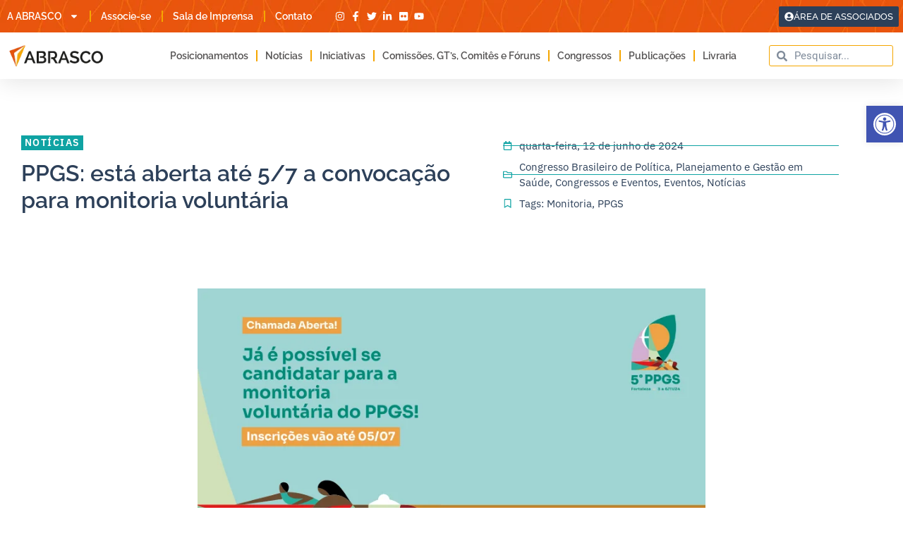

--- FILE ---
content_type: application/javascript
request_url: https://koi-3qnmac9alk.marketingautomation.services/koi?rf=&hn=abrasco.org.br&lg=en-US%40posix&sr=1280x720&cd=24&vr=2.4.1&se=1769093398284&ac=KOI-4945TK7ADK&ts=1769093398&pt=NaN&pl=NaN&loc=https%3A%2F%2Fabrasco.org.br%2Fppgs-esta-aberta-ate-5-7-a-convocacao-para-monitoria-voluntaria%2F&tp=page&ti=PPGS%3A%20est%C3%A1%20aberta%20at%C3%A9%205%2F7%20a%20convoca%C3%A7%C3%A3o%20para%20monitoria%20volunt%C3%A1ria%20%C2%BB%20Abrasco
body_size: -71
content:
window._ss.handleResponse({"isChatbotCapable":false,"trackingID":"202601|69723916b157b01c1e2f6f95","type":"page"});
